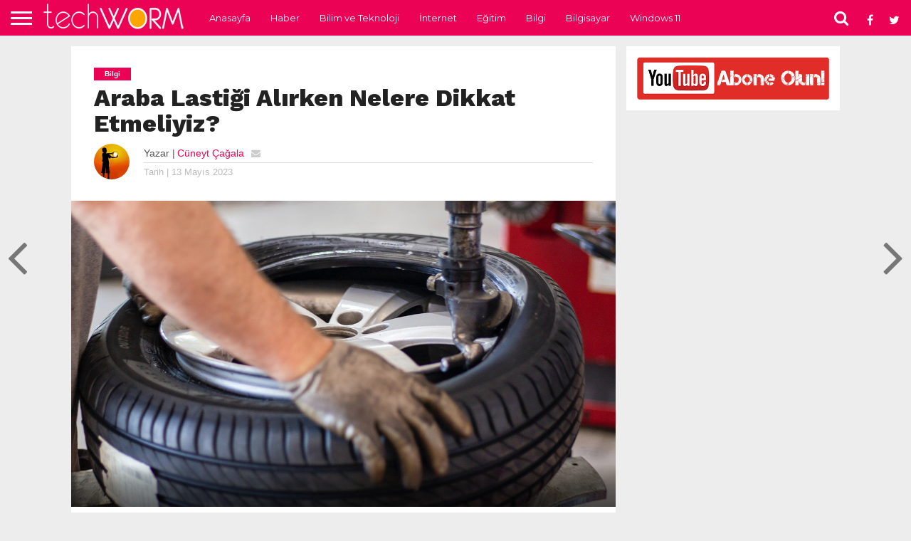

--- FILE ---
content_type: text/html
request_url: https://www.tech-worm.com/araba-lastigi-alirken-nelere-dikkat-etmeliyiz/
body_size: 15201
content:
<!DOCTYPE html>
<html lang="tr">
<head>
<meta charset="UTF-8">
<meta name="viewport" id="viewport" content="width=device-width, initial-scale=1.0, maximum-scale=1.0, minimum-scale=1.0, user-scalable=no"/>
<link rel="alternate" type="application/rss+xml" title="RSS 2.0" href="https://www.tech-worm.com/feed/"/>
<link rel="alternate" type="text/xml" title="RSS .92" href="https://www.tech-worm.com/feed/rss/"/>
<link rel="alternate" type="application/atom+xml" title="Atom 0.3" href="https://www.tech-worm.com/feed/atom/"/>
<link rel="pingback" href="https://www.tech-worm.com/xmlrpc.php"/>
<meta property="og:image" content="https://www.tech-worm.com/wp-content/uploads/2023/05/araba-lastigi-alirken-nelere-dikkat-etmeliyiz-1000x600.jpg"/>
<meta name="twitter:image" content="https://www.tech-worm.com/wp-content/uploads/2023/05/araba-lastigi-alirken-nelere-dikkat-etmeliyiz-1000x600.jpg"/>
<meta property="og:type" content="article"/>
<meta property="og:description" content="Araba lastiği almak, aracın güvenliği, konforu ve performansı için çok önemli bir karardır. Piyasada pek çok farklı marka, model ve özellikte lastik bulunmaktadır. Bu nedenle araba lastiği alırken nelere dikkat etmeliyiz sorusunun cevabını bilmek gerekir. Araba lastiği alırken dikkat etmemiz gereken ilk nokta, aracımıza uygun ebatlarda lastik seçmektir. Aracın kullanım kılavuzunda ya da kapı kenarında bulunan etikette [&hellip;]"/>
<meta name="twitter:card" content="summary">
<meta name="twitter:url" content="https://www.tech-worm.com/araba-lastigi-alirken-nelere-dikkat-etmeliyiz/">
<meta name="twitter:title" content="Araba Lastiği Alırken Nelere Dikkat Etmeliyiz?">
<meta name="twitter:description" content="Araba lastiği almak, aracın güvenliği, konforu ve performansı için çok önemli bir karardır. Piyasada pek çok farklı marka, model ve özellikte lastik bulunmaktadır. Bu nedenle araba lastiği alırken nelere dikkat etmeliyiz sorusunun cevabını bilmek gerekir. Araba lastiği alırken dikkat etmemiz gereken ilk nokta, aracımıza uygun ebatlarda lastik seçmektir. Aracın kullanım kılavuzunda ya da kapı kenarında bulunan etikette [&hellip;]">
<meta name='robots' content='index, follow, max-image-preview:large, max-snippet:-1, max-video-preview:-1'/>
<title>Araba Lastiği Alırken Nelere Dikkat Etmeliyiz? &#187; TechWorm</title>
<link rel="canonical" href="https://www.tech-worm.com/araba-lastigi-alirken-nelere-dikkat-etmeliyiz/"/>
<meta property="og:locale" content="tr_TR"/>
<meta property="og:type" content="article"/>
<meta property="og:title" content="Araba Lastiği Alırken Nelere Dikkat Etmeliyiz? &#187; TechWorm"/>
<meta property="og:description" content="Araba lastiği almak, aracın güvenliği, konforu ve performansı için çok önemli bir karardır. Piyasada pek çok farklı marka, model ve özellikte lastik bulunmaktadır. Bu nedenle araba lastiği alırken nelere dikkat etmeliyiz sorusunun cevabını bilmek gerekir. Araba lastiği alırken dikkat etmemiz gereken ilk nokta, aracımıza uygun ebatlarda lastik seçmektir. Aracın kullanım kılavuzunda ya da kapı kenarında bulunan etikette [&hellip;]"/>
<meta property="og:url" content="https://www.tech-worm.com/araba-lastigi-alirken-nelere-dikkat-etmeliyiz/"/>
<meta property="og:site_name" content="TechWorm"/>
<meta property="article:publisher" content="https://www.facebook.com/techwormweb"/>
<meta property="article:author" content="https://www.facebook.com/spekulatif"/>
<meta property="article:published_time" content="2023-05-13T18:24:22+00:00"/>
<meta property="og:image" content="https://www.tech-worm.com/wp-content/uploads/2023/05/araba-lastigi-alirken-nelere-dikkat-etmeliyiz.jpg"/>
<meta property="og:image:width" content="1280"/>
<meta property="og:image:height" content="720"/>
<meta property="og:image:type" content="image/jpeg"/>
<meta name="author" content="Cüneyt Çağala"/>
<meta name="twitter:card" content="summary_large_image"/>
<meta name="twitter:creator" content="@techwormweb"/>
<meta name="twitter:site" content="@techwormweb"/>
<meta name="twitter:label1" content="Yazan:"/>
<meta name="twitter:data1" content="Cüneyt Çağala"/>
<meta name="twitter:label2" content="Tahmini okuma süresi"/>
<meta name="twitter:data2" content="4 dakika"/>
<script type="application/ld+json" class="yoast-schema-graph">{"@context":"https://schema.org","@graph":[{"@type":"Article","@id":"https://www.tech-worm.com/araba-lastigi-alirken-nelere-dikkat-etmeliyiz/#article","isPartOf":{"@id":"https://www.tech-worm.com/araba-lastigi-alirken-nelere-dikkat-etmeliyiz/"},"author":{"name":"Cüneyt Çağala","@id":"https://www.tech-worm.com/#/schema/person/778028c6ea48274c415d34348f771d64"},"headline":"Araba Lastiği Alırken Nelere Dikkat Etmeliyiz?","datePublished":"2023-05-13T18:24:22+00:00","mainEntityOfPage":{"@id":"https://www.tech-worm.com/araba-lastigi-alirken-nelere-dikkat-etmeliyiz/"},"wordCount":671,"commentCount":0,"publisher":{"@id":"https://www.tech-worm.com/#organization"},"image":{"@id":"https://www.tech-worm.com/araba-lastigi-alirken-nelere-dikkat-etmeliyiz/#primaryimage"},"thumbnailUrl":"https://www.tech-worm.com/wp-content/uploads/2023/05/araba-lastigi-alirken-nelere-dikkat-etmeliyiz.jpg","keywords":["araba lastiği alırken nelere dikkat etmeliyiz","araba lastiği üzerindeki bilgiler","araç lastiği alırken dikkat edilmesi gerekenler","lastik alırken dikkat edilmesi gerekenler","lastik alırken neye dikkat etmeli","lastik alırken üretim tarihi ne olmalı","lastik fiyatları","lastik neye göre seçilir","lastik seçimi","sıfır lastik alırken nelere dikkat edilmeli","yaz lastik alırken dikkat edilmesi gerekenler"],"articleSection":["Bilgi"],"inLanguage":"tr","potentialAction":[{"@type":"CommentAction","name":"Comment","target":["https://www.tech-worm.com/araba-lastigi-alirken-nelere-dikkat-etmeliyiz/#respond"]}]},{"@type":"WebPage","@id":"https://www.tech-worm.com/araba-lastigi-alirken-nelere-dikkat-etmeliyiz/","url":"https://www.tech-worm.com/araba-lastigi-alirken-nelere-dikkat-etmeliyiz/","name":"Araba Lastiği Alırken Nelere Dikkat Etmeliyiz? &#187; TechWorm","isPartOf":{"@id":"https://www.tech-worm.com/#website"},"primaryImageOfPage":{"@id":"https://www.tech-worm.com/araba-lastigi-alirken-nelere-dikkat-etmeliyiz/#primaryimage"},"image":{"@id":"https://www.tech-worm.com/araba-lastigi-alirken-nelere-dikkat-etmeliyiz/#primaryimage"},"thumbnailUrl":"https://www.tech-worm.com/wp-content/uploads/2023/05/araba-lastigi-alirken-nelere-dikkat-etmeliyiz.jpg","datePublished":"2023-05-13T18:24:22+00:00","breadcrumb":{"@id":"https://www.tech-worm.com/araba-lastigi-alirken-nelere-dikkat-etmeliyiz/#breadcrumb"},"inLanguage":"tr","potentialAction":[{"@type":"ReadAction","target":["https://www.tech-worm.com/araba-lastigi-alirken-nelere-dikkat-etmeliyiz/"]}]},{"@type":"ImageObject","inLanguage":"tr","@id":"https://www.tech-worm.com/araba-lastigi-alirken-nelere-dikkat-etmeliyiz/#primaryimage","url":"https://www.tech-worm.com/wp-content/uploads/2023/05/araba-lastigi-alirken-nelere-dikkat-etmeliyiz.jpg","contentUrl":"https://www.tech-worm.com/wp-content/uploads/2023/05/araba-lastigi-alirken-nelere-dikkat-etmeliyiz.jpg","width":1280,"height":720},{"@type":"BreadcrumbList","@id":"https://www.tech-worm.com/araba-lastigi-alirken-nelere-dikkat-etmeliyiz/#breadcrumb","itemListElement":[{"@type":"ListItem","position":1,"name":"Ana sayfa","item":"https://www.tech-worm.com/"},{"@type":"ListItem","position":2,"name":"Araba Lastiği Alırken Nelere Dikkat Etmeliyiz?"}]},{"@type":"WebSite","@id":"https://www.tech-worm.com/#website","url":"https://www.tech-worm.com/","name":"TechWorm","description":"Bilim ve Teknolojiye Dair Ne Varsa!","publisher":{"@id":"https://www.tech-worm.com/#organization"},"potentialAction":[{"@type":"SearchAction","target":{"@type":"EntryPoint","urlTemplate":"https://www.tech-worm.com/?s={search_term_string}"},"query-input":{"@type":"PropertyValueSpecification","valueRequired":true,"valueName":"search_term_string"}}],"inLanguage":"tr"},{"@type":"Organization","@id":"https://www.tech-worm.com/#organization","name":"Tech Worm","url":"https://www.tech-worm.com/","logo":{"@type":"ImageObject","inLanguage":"tr","@id":"https://www.tech-worm.com/#/schema/logo/image/","url":"https://www.tech-worm.com/wp-content/uploads/2019/09/Tech-Worm-Logo.png","contentUrl":"https://www.tech-worm.com/wp-content/uploads/2019/09/Tech-Worm-Logo.png","width":212,"height":49,"caption":"Tech Worm"},"image":{"@id":"https://www.tech-worm.com/#/schema/logo/image/"},"sameAs":["https://www.facebook.com/techwormweb","https://x.com/techwormweb","https://www.instagram.com/techwormweb/","https://www.youtube.com/techwormweb"]},{"@type":"Person","@id":"https://www.tech-worm.com/#/schema/person/778028c6ea48274c415d34348f771d64","name":"Cüneyt Çağala","image":{"@type":"ImageObject","inLanguage":"tr","@id":"https://www.tech-worm.com/#/schema/person/image/","url":"https://secure.gravatar.com/avatar/c4261407d8a852b7836e74fd5a05c78dd060a0ecd7d6e8a3305011b8b928e11f?s=96&d=mm&r=g","contentUrl":"https://secure.gravatar.com/avatar/c4261407d8a852b7836e74fd5a05c78dd060a0ecd7d6e8a3305011b8b928e11f?s=96&d=mm&r=g","caption":"Cüneyt Çağala"},"description":"Atat&uuml;rk &Uuml;niversitesi Fen-Edebiyat Fak&uuml;ltesi Biyoloji B&ouml;l&uuml;m&uuml; mezunuyum. Aynı &Uuml;niversite&rsquo;nin Fen Bilimleri Enstit&uuml;s&uuml;'nde Orta&ouml;ğretim Fen ve Matematik Alanları Eğitiminde (Biyoloji &Ouml;ğretmenliği) Tezsiz Y&uuml;ksek Lisans yaptım. Sakarya &Uuml;niversitesinde Eğiticilerin Eğitimi Formasyonu Programı, Anadolu &Uuml;niversitesi Laborant ve Veteriner Sağlık B&ouml;l&uuml;m&uuml; ile Sağlık Kurumları İşletmeciliği B&ouml;l&uuml;m&uuml;n&uuml; bitirdim. Halen bir kamu kurumunda &ldquo;IT Manager&rdquo; (Bilişim Teknolojileri) biriminde &ccedil;alışıyorum. Aktif olarak İlk Yardım Eğitmenliği yapıyorum. Network/Ağ Sistemleri, Yazılım, Donanım, Bilişim Teknolojileri &uuml;zerine hobi olarak ilgileniyorum. Bana ulaşmak isterseniz spekulatif@msn.com mail adresimi kullanabilirsiniz. (G&uuml;nde y&uuml;zlerce mail geldiğinden bazı mesajlara cevap veremeyebilirim.) Kendime teşekk&uuml;r ederim. Mutlu g&uuml;nler :)","sameAs":["http://www.tech-worm.com","https://www.facebook.com/spekulatif","https://www.instagram.com/stannblue"],"url":"https://www.tech-worm.com/author/admin/"}]}</script>
<link rel='dns-prefetch' href='//netdna.bootstrapcdn.com'/>
<link rel='dns-prefetch' href='//fonts.googleapis.com'/>
<link rel="alternate" type="application/rss+xml" title="TechWorm &raquo; akışı" href="https://www.tech-worm.com/feed/"/>
<link rel="alternate" type="application/rss+xml" title="TechWorm &raquo; yorum akışı" href="https://www.tech-worm.com/comments/feed/"/>
<link rel="alternate" type="application/rss+xml" title="TechWorm &raquo; Araba Lastiği Alırken Nelere Dikkat Etmeliyiz? yorum akışı" href="https://www.tech-worm.com/araba-lastigi-alirken-nelere-dikkat-etmeliyiz/feed/"/>
<link rel="alternate" title="oEmbed (JSON)" type="application/json+oembed" href="https://www.tech-worm.com/wp-json/oembed/1.0/embed?url=https%3A%2F%2Fwww.tech-worm.com%2Faraba-lastigi-alirken-nelere-dikkat-etmeliyiz%2F"/>
<link rel="alternate" title="oEmbed (XML)" type="text/xml+oembed" href="https://www.tech-worm.com/wp-json/oembed/1.0/embed?url=https%3A%2F%2Fwww.tech-worm.com%2Faraba-lastigi-alirken-nelere-dikkat-etmeliyiz%2F&#038;format=xml"/>
<script src="//www.googletagmanager.com/gtag/js?id=G-89P6JS2WJK" data-cfasync="false" data-wpfc-render="false" async></script>
<script data-cfasync="false" data-wpfc-render="false">var mi_version='9.11.0';
var mi_track_user=true;
var mi_no_track_reason='';
var MonsterInsightsDefaultLocations={"page_location":"https:\/\/www.tech-worm.com\/araba-lastigi-alirken-nelere-dikkat-etmeliyiz\/"};
if(typeof MonsterInsightsPrivacyGuardFilter==='function'){
var MonsterInsightsLocations=(typeof MonsterInsightsExcludeQuery==='object') ? MonsterInsightsPrivacyGuardFilter(MonsterInsightsExcludeQuery):MonsterInsightsPrivacyGuardFilter(MonsterInsightsDefaultLocations);
}else{
var MonsterInsightsLocations=(typeof MonsterInsightsExcludeQuery==='object') ? MonsterInsightsExcludeQuery:MonsterInsightsDefaultLocations;
}
var disableStrs=[
'ga-disable-G-89P6JS2WJK',
];
function __gtagTrackerIsOptedOut(){
for (var index=0; index < disableStrs.length; index++){
if(document.cookie.indexOf(disableStrs[index] + '=true') > -1){
return true;
}}
return false;
}
if(__gtagTrackerIsOptedOut()){
for (var index=0; index < disableStrs.length; index++){
window[disableStrs[index]]=true;
}}
function __gtagTrackerOptout(){
for (var index=0; index < disableStrs.length; index++){
document.cookie=disableStrs[index] + '=true; expires=Thu, 31 Dec 2099 23:59:59 UTC; path=/';
window[disableStrs[index]]=true;
}}
if('undefined'===typeof gaOptout){
function gaOptout(){
__gtagTrackerOptout();
}}
window.dataLayer=window.dataLayer||[];
window.MonsterInsightsDualTracker={
helpers: {},
trackers: {},
};
if(mi_track_user){
function __gtagDataLayer(){
dataLayer.push(arguments);
}
function __gtagTracker(type, name, parameters){
if(!parameters){
parameters={};}
if(parameters.send_to){
__gtagDataLayer.apply(null, arguments);
return;
}
if(type==='event'){
parameters.send_to=monsterinsights_frontend.v4_id;
var hookName=name;
if(typeof parameters['event_category']!=='undefined'){
hookName=parameters['event_category'] + ':' + name;
}
if(typeof MonsterInsightsDualTracker.trackers[hookName]!=='undefined'){
MonsterInsightsDualTracker.trackers[hookName](parameters);
}else{
__gtagDataLayer('event', name, parameters);
}}else{
__gtagDataLayer.apply(null, arguments);
}}
__gtagTracker('js', new Date());
__gtagTracker('set', {
'developer_id.dZGIzZG': true,
});
if(MonsterInsightsLocations.page_location){
__gtagTracker('set', MonsterInsightsLocations);
}
__gtagTracker('config', 'G-89P6JS2WJK', {"forceSSL":"true"});
window.gtag=__gtagTracker;										(function (){
var noopfn=function (){
return null;
};
var newtracker=function (){
return new Tracker();
};
var Tracker=function (){
return null;
};
var p=Tracker.prototype;
p.get=noopfn;
p.set=noopfn;
p.send=function (){
var args=Array.prototype.slice.call(arguments);
args.unshift('send');
__gaTracker.apply(null, args);
};
var __gaTracker=function (){
var len=arguments.length;
if(len===0){
return;
}
var f=arguments[len - 1];
if(typeof f!=='object'||f===null||typeof f.hitCallback!=='function'){
if('send'===arguments[0]){
var hitConverted, hitObject=false, action;
if('event'===arguments[1]){
if('undefined'!==typeof arguments[3]){
hitObject={
'eventAction': arguments[3],
'eventCategory': arguments[2],
'eventLabel': arguments[4],
'value': arguments[5] ? arguments[5]:1,
}}
}
if('pageview'===arguments[1]){
if('undefined'!==typeof arguments[2]){
hitObject={
'eventAction': 'page_view',
'page_path': arguments[2],
}}
}
if(typeof arguments[2]==='object'){
hitObject=arguments[2];
}
if(typeof arguments[5]==='object'){
Object.assign(hitObject, arguments[5]);
}
if('undefined'!==typeof arguments[1].hitType){
hitObject=arguments[1];
if('pageview'===hitObject.hitType){
hitObject.eventAction='page_view';
}}
if(hitObject){
action='timing'===arguments[1].hitType ? 'timing_complete':hitObject.eventAction;
hitConverted=mapArgs(hitObject);
__gtagTracker('event', action, hitConverted);
}}
return;
}
function mapArgs(args){
var arg, hit={};
var gaMap={
'eventCategory': 'event_category',
'eventAction': 'event_action',
'eventLabel': 'event_label',
'eventValue': 'event_value',
'nonInteraction': 'non_interaction',
'timingCategory': 'event_category',
'timingVar': 'name',
'timingValue': 'value',
'timingLabel': 'event_label',
'page': 'page_path',
'location': 'page_location',
'title': 'page_title',
'referrer':'page_referrer',
};
for (arg in args){
if(!(!args.hasOwnProperty(arg)||!gaMap.hasOwnProperty(arg))){
hit[gaMap[arg]]=args[arg];
}else{
hit[arg]=args[arg];
}}
return hit;
}
try {
f.hitCallback();
} catch (ex){
}};
__gaTracker.create=newtracker;
__gaTracker.getByName=newtracker;
__gaTracker.getAll=function (){
return [];
};
__gaTracker.remove=noopfn;
__gaTracker.loaded=true;
window['__gaTracker']=__gaTracker;
})();
}else{
console.log("");
(function (){
function __gtagTracker(){
return null;
}
window['__gtagTracker']=__gtagTracker;
window['gtag']=__gtagTracker;
})();
}</script>
<style id='wp-img-auto-sizes-contain-inline-css'>img:is([sizes=auto i],[sizes^="auto," i]){contain-intrinsic-size:3000px 1500px}</style>
<link rel="stylesheet" type="text/css" href="//www.tech-worm.com/wp-content/cache/wpfc-minified/f1o0uqkr/23yxe.css" media="all"/>
<style id='global-styles-inline-css'>:root{--wp--preset--aspect-ratio--square:1;--wp--preset--aspect-ratio--4-3:4/3;--wp--preset--aspect-ratio--3-4:3/4;--wp--preset--aspect-ratio--3-2:3/2;--wp--preset--aspect-ratio--2-3:2/3;--wp--preset--aspect-ratio--16-9:16/9;--wp--preset--aspect-ratio--9-16:9/16;--wp--preset--color--black:#000000;--wp--preset--color--cyan-bluish-gray:#abb8c3;--wp--preset--color--white:#ffffff;--wp--preset--color--pale-pink:#f78da7;--wp--preset--color--vivid-red:#cf2e2e;--wp--preset--color--luminous-vivid-orange:#ff6900;--wp--preset--color--luminous-vivid-amber:#fcb900;--wp--preset--color--light-green-cyan:#7bdcb5;--wp--preset--color--vivid-green-cyan:#00d084;--wp--preset--color--pale-cyan-blue:#8ed1fc;--wp--preset--color--vivid-cyan-blue:#0693e3;--wp--preset--color--vivid-purple:#9b51e0;--wp--preset--gradient--vivid-cyan-blue-to-vivid-purple:linear-gradient(135deg,rgb(6,147,227) 0%,rgb(155,81,224) 100%);--wp--preset--gradient--light-green-cyan-to-vivid-green-cyan:linear-gradient(135deg,rgb(122,220,180) 0%,rgb(0,208,130) 100%);--wp--preset--gradient--luminous-vivid-amber-to-luminous-vivid-orange:linear-gradient(135deg,rgb(252,185,0) 0%,rgb(255,105,0) 100%);--wp--preset--gradient--luminous-vivid-orange-to-vivid-red:linear-gradient(135deg,rgb(255,105,0) 0%,rgb(207,46,46) 100%);--wp--preset--gradient--very-light-gray-to-cyan-bluish-gray:linear-gradient(135deg,rgb(238,238,238) 0%,rgb(169,184,195) 100%);--wp--preset--gradient--cool-to-warm-spectrum:linear-gradient(135deg,rgb(74,234,220) 0%,rgb(151,120,209) 20%,rgb(207,42,186) 40%,rgb(238,44,130) 60%,rgb(251,105,98) 80%,rgb(254,248,76) 100%);--wp--preset--gradient--blush-light-purple:linear-gradient(135deg,rgb(255,206,236) 0%,rgb(152,150,240) 100%);--wp--preset--gradient--blush-bordeaux:linear-gradient(135deg,rgb(254,205,165) 0%,rgb(254,45,45) 50%,rgb(107,0,62) 100%);--wp--preset--gradient--luminous-dusk:linear-gradient(135deg,rgb(255,203,112) 0%,rgb(199,81,192) 50%,rgb(65,88,208) 100%);--wp--preset--gradient--pale-ocean:linear-gradient(135deg,rgb(255,245,203) 0%,rgb(182,227,212) 50%,rgb(51,167,181) 100%);--wp--preset--gradient--electric-grass:linear-gradient(135deg,rgb(202,248,128) 0%,rgb(113,206,126) 100%);--wp--preset--gradient--midnight:linear-gradient(135deg,rgb(2,3,129) 0%,rgb(40,116,252) 100%);--wp--preset--font-size--small:13px;--wp--preset--font-size--medium:20px;--wp--preset--font-size--large:36px;--wp--preset--font-size--x-large:42px;--wp--preset--spacing--20:0.44rem;--wp--preset--spacing--30:0.67rem;--wp--preset--spacing--40:1rem;--wp--preset--spacing--50:1.5rem;--wp--preset--spacing--60:2.25rem;--wp--preset--spacing--70:3.38rem;--wp--preset--spacing--80:5.06rem;--wp--preset--shadow--natural:6px 6px 9px rgba(0, 0, 0, 0.2);--wp--preset--shadow--deep:12px 12px 50px rgba(0, 0, 0, 0.4);--wp--preset--shadow--sharp:6px 6px 0px rgba(0, 0, 0, 0.2);--wp--preset--shadow--outlined:6px 6px 0px -3px rgb(255, 255, 255), 6px 6px rgb(0, 0, 0);--wp--preset--shadow--crisp:6px 6px 0px rgb(0, 0, 0);}:where(.is-layout-flex){gap:0.5em;}:where(.is-layout-grid){gap:0.5em;}body .is-layout-flex{display:flex;}.is-layout-flex{flex-wrap:wrap;align-items:center;}.is-layout-flex > :is(*, div){margin:0;}body .is-layout-grid{display:grid;}.is-layout-grid > :is(*, div){margin:0;}:where(.wp-block-columns.is-layout-flex){gap:2em;}:where(.wp-block-columns.is-layout-grid){gap:2em;}:where(.wp-block-post-template.is-layout-flex){gap:1.25em;}:where(.wp-block-post-template.is-layout-grid){gap:1.25em;}.has-black-color{color:var(--wp--preset--color--black) !important;}.has-cyan-bluish-gray-color{color:var(--wp--preset--color--cyan-bluish-gray) !important;}.has-white-color{color:var(--wp--preset--color--white) !important;}.has-pale-pink-color{color:var(--wp--preset--color--pale-pink) !important;}.has-vivid-red-color{color:var(--wp--preset--color--vivid-red) !important;}.has-luminous-vivid-orange-color{color:var(--wp--preset--color--luminous-vivid-orange) !important;}.has-luminous-vivid-amber-color{color:var(--wp--preset--color--luminous-vivid-amber) !important;}.has-light-green-cyan-color{color:var(--wp--preset--color--light-green-cyan) !important;}.has-vivid-green-cyan-color{color:var(--wp--preset--color--vivid-green-cyan) !important;}.has-pale-cyan-blue-color{color:var(--wp--preset--color--pale-cyan-blue) !important;}.has-vivid-cyan-blue-color{color:var(--wp--preset--color--vivid-cyan-blue) !important;}.has-vivid-purple-color{color:var(--wp--preset--color--vivid-purple) !important;}.has-black-background-color{background-color:var(--wp--preset--color--black) !important;}.has-cyan-bluish-gray-background-color{background-color:var(--wp--preset--color--cyan-bluish-gray) !important;}.has-white-background-color{background-color:var(--wp--preset--color--white) !important;}.has-pale-pink-background-color{background-color:var(--wp--preset--color--pale-pink) !important;}.has-vivid-red-background-color{background-color:var(--wp--preset--color--vivid-red) !important;}.has-luminous-vivid-orange-background-color{background-color:var(--wp--preset--color--luminous-vivid-orange) !important;}.has-luminous-vivid-amber-background-color{background-color:var(--wp--preset--color--luminous-vivid-amber) !important;}.has-light-green-cyan-background-color{background-color:var(--wp--preset--color--light-green-cyan) !important;}.has-vivid-green-cyan-background-color{background-color:var(--wp--preset--color--vivid-green-cyan) !important;}.has-pale-cyan-blue-background-color{background-color:var(--wp--preset--color--pale-cyan-blue) !important;}.has-vivid-cyan-blue-background-color{background-color:var(--wp--preset--color--vivid-cyan-blue) !important;}.has-vivid-purple-background-color{background-color:var(--wp--preset--color--vivid-purple) !important;}.has-black-border-color{border-color:var(--wp--preset--color--black) !important;}.has-cyan-bluish-gray-border-color{border-color:var(--wp--preset--color--cyan-bluish-gray) !important;}.has-white-border-color{border-color:var(--wp--preset--color--white) !important;}.has-pale-pink-border-color{border-color:var(--wp--preset--color--pale-pink) !important;}.has-vivid-red-border-color{border-color:var(--wp--preset--color--vivid-red) !important;}.has-luminous-vivid-orange-border-color{border-color:var(--wp--preset--color--luminous-vivid-orange) !important;}.has-luminous-vivid-amber-border-color{border-color:var(--wp--preset--color--luminous-vivid-amber) !important;}.has-light-green-cyan-border-color{border-color:var(--wp--preset--color--light-green-cyan) !important;}.has-vivid-green-cyan-border-color{border-color:var(--wp--preset--color--vivid-green-cyan) !important;}.has-pale-cyan-blue-border-color{border-color:var(--wp--preset--color--pale-cyan-blue) !important;}.has-vivid-cyan-blue-border-color{border-color:var(--wp--preset--color--vivid-cyan-blue) !important;}.has-vivid-purple-border-color{border-color:var(--wp--preset--color--vivid-purple) !important;}.has-vivid-cyan-blue-to-vivid-purple-gradient-background{background:var(--wp--preset--gradient--vivid-cyan-blue-to-vivid-purple) !important;}.has-light-green-cyan-to-vivid-green-cyan-gradient-background{background:var(--wp--preset--gradient--light-green-cyan-to-vivid-green-cyan) !important;}.has-luminous-vivid-amber-to-luminous-vivid-orange-gradient-background{background:var(--wp--preset--gradient--luminous-vivid-amber-to-luminous-vivid-orange) !important;}.has-luminous-vivid-orange-to-vivid-red-gradient-background{background:var(--wp--preset--gradient--luminous-vivid-orange-to-vivid-red) !important;}.has-very-light-gray-to-cyan-bluish-gray-gradient-background{background:var(--wp--preset--gradient--very-light-gray-to-cyan-bluish-gray) !important;}.has-cool-to-warm-spectrum-gradient-background{background:var(--wp--preset--gradient--cool-to-warm-spectrum) !important;}.has-blush-light-purple-gradient-background{background:var(--wp--preset--gradient--blush-light-purple) !important;}.has-blush-bordeaux-gradient-background{background:var(--wp--preset--gradient--blush-bordeaux) !important;}.has-luminous-dusk-gradient-background{background:var(--wp--preset--gradient--luminous-dusk) !important;}.has-pale-ocean-gradient-background{background:var(--wp--preset--gradient--pale-ocean) !important;}.has-electric-grass-gradient-background{background:var(--wp--preset--gradient--electric-grass) !important;}.has-midnight-gradient-background{background:var(--wp--preset--gradient--midnight) !important;}.has-small-font-size{font-size:var(--wp--preset--font-size--small) !important;}.has-medium-font-size{font-size:var(--wp--preset--font-size--medium) !important;}.has-large-font-size{font-size:var(--wp--preset--font-size--large) !important;}.has-x-large-font-size{font-size:var(--wp--preset--font-size--x-large) !important;}</style>
<style id='classic-theme-styles-inline-css'>.wp-block-button__link{color:#fff;background-color:#32373c;border-radius:9999px;box-shadow:none;text-decoration:none;padding:calc(.667em + 2px) calc(1.333em + 2px);font-size:1.125em}.wp-block-file__button{background:#32373c;color:#fff;text-decoration:none}</style>
<style>html, body, div, span, applet, object, iframe,
h1, h2, h3, h4, h5, h6, p, blockquote, pre,
a, abbr, acronym, address, big, cite, code,
del, dfn, em, img, ins, kbd, q, s, samp,
small, strike, strong, sub, sup, tt, var,
b, u, i, center,
dl, dt, dd, ol, ul, li,
fieldset, form, label, legend,
table, caption, tbody, tfoot, thead, tr, th, td,
article, aside, canvas, details, embed, 
figure, figcaption, footer, header, hgroup, 
menu, nav, output, ruby, section, summary,
time, mark, audio, video{margin:0;padding:0;border:0;font-size:100%;vertical-align:baseline;}
article, aside, details, figcaption, figure, 
footer, header, hgroup, menu, nav, section{display:block;}
body{line-height:1;}
ol, ul{list-style:none;}
blockquote, q{quotes:none;}
blockquote:before, blockquote:after,
q:before, q:after{content:'';content:none;}
table{border-collapse:collapse;border-spacing:0;}</style>
<link rel='stylesheet' id='mvp-fontawesome-css' href='//netdna.bootstrapcdn.com/font-awesome/4.7.0/css/font-awesome.css?ver=6.9' type='text/css' media='all'/>
<link rel="stylesheet" type="text/css" href="//www.tech-worm.com/wp-content/cache/wpfc-minified/dsez68nb/23yxe.css" media="all"/>
<script data-cfasync="false" data-wpfc-render="false" id='monsterinsights-frontend-script-js-extra'>var monsterinsights_frontend={"js_events_tracking":"true","download_extensions":"doc,pdf,ppt,zip,xls,docx,pptx,xlsx","inbound_paths":"[]","home_url":"https:\/\/www.tech-worm.com","hash_tracking":"false","v4_id":"G-89P6JS2WJK"};</script>
<link rel="https://api.w.org/" href="https://www.tech-worm.com/wp-json/"/><link rel="alternate" title="JSON" type="application/json" href="https://www.tech-worm.com/wp-json/wp/v2/posts/32467"/><link rel="EditURI" type="application/rsd+xml" title="RSD" href="https://www.tech-worm.com/xmlrpc.php?rsd"/>
<meta name="generator" content="WordPress 6.9"/>
<link rel='shortlink' href='https://www.tech-worm.com/?p=32467'/>
<style>#wallpaper{background:url() no-repeat 50% 0;}
body, .blog-widget-text p, .feat-widget-text p, .post-info-right, span.post-excerpt, span.feat-caption, span.soc-count-text, #content-main p,
#commentspopup .comments-pop,
.archive-list-text p, .author-box-bot p, #post-404 p,
.foot-widget, #home-feat-text p,
.feat-top2-left-text p, .feat-wide1-text p, .feat-wide4-text p, #content-main table,
.foot-copy p, .video-main-text p{font-family:'Google Lato', sans-serif;}
a, a:visited, .post-info-name a{color:#eb0254;}
a:hover{color:#999999;}
.fly-but-wrap, span.feat-cat, span.post-head-cat, .prev-next-text a, .prev-next-text a:visited, .prev-next-text a:hover{background:#eb0254;}
.fly-but-wrap{background:#eb0254;}
.fly-but-wrap span{background:#ffffff;}
.woocommerce .star-rating span:before{color:#eb0254;}
.woocommerce .widget_price_filter .ui-slider .ui-slider-range, .woocommerce .widget_price_filter .ui-slider .ui-slider-handle{background-color:#eb0254;}
.woocommerce span.onsale, .woocommerce #respond input#submit.alt,
.woocommerce a.button.alt, .woocommerce button.button.alt, .woocommerce input.button.alt, .woocommerce #respond input#submit.alt:hover,
.woocommerce a.button.alt:hover, .woocommerce button.button.alt:hover, .woocommerce input.button.alt:hover{background-color:#eb0254;}
span.post-header{border-top:4px solid #eb0254;}
#main-nav-wrap,
nav.main-menu-wrap, .nav-logo, .nav-right-wrap, .nav-menu-out, .nav-logo-out, #head-main-top{-webkit-backface-visibility:hidden;background:#eb0254;}
nav.main-menu-wrap ul li a, .nav-menu-out:hover ul li:hover a, .nav-menu-out:hover span.nav-search-but:hover i, .nav-menu-out:hover span.nav-soc-but:hover i, span.nav-search-but i, span.nav-soc-but i{color:#ffffff;}
.nav-menu-out:hover li.menu-item-has-children:hover a:after, nav.main-menu-wrap ul li.menu-item-has-children a:after{border-color:#ffffff transparent transparent transparent;}
.nav-menu-out:hover ul li a, .nav-menu-out:hover span.nav-search-but i, .nav-menu-out:hover span.nav-soc-but i{color:#fdacc8;}
.nav-menu-out:hover li.menu-item-has-children a:after{border-color:#fdacc8 transparent transparent transparent;}
.nav-menu-out:hover ul li ul.mega-list li a, .side-list-text p, .row-widget-text p, .blog-widget-text h2, .feat-widget-text h2, .archive-list-text h2, h2.author-list-head a, .mvp-related-text a{color:#222222;}
ul.mega-list li:hover a, ul.side-list li:hover .side-list-text p, ul.row-widget-list li:hover .row-widget-text p, ul.blog-widget-list li:hover .blog-widget-text h2, .feat-widget-wrap:hover .feat-widget-text h2, ul.archive-list li:hover .archive-list-text h2, ul.archive-col-list li:hover .archive-list-text h2, h2.author-list-head a:hover, .mvp-related-posts ul li:hover .mvp-related-text a{color:#999999 !important;}
span.more-posts-text, a.inf-more-but, #comments-button a,
#comments-button span.comment-but-text{border:1px solid #eb0254;}
span.more-posts-text, a.inf-more-but, #comments-button a,
#comments-button span.comment-but-text{color:#eb0254 !important;}
#comments-button a:hover,
#comments-button span.comment-but-text:hover,
a.inf-more-but:hover, span.more-posts-text:hover{background:#eb0254;}
nav.main-menu-wrap ul li a, ul.col-tabs li a, nav.fly-nav-menu ul li a, .foot-menu .menu li a{font-family:'Montserrat', sans-serif;}
.feat-top2-right-text h2, .side-list-text p, .side-full-text p, .row-widget-text p, .feat-widget-text h2, .blog-widget-text h2, .prev-next-text a, .prev-next-text a:visited, .prev-next-text a:hover, span.post-header, .archive-list-text h2, #woo-content h1.page-title,
.woocommerce div.product .product_title, .woocommerce ul.products li.product h3, .video-main-text h2, .mvp-related-text a{font-family:'Montserrat', sans-serif;}
.feat-wide-sub-text h2, #home-feat-text h2,
.feat-top2-left-text h2, .feat-wide1-text h2, .feat-wide4-text h2, .feat-wide5-text h2, h1.post-title, #content-main h1.post-title,
#post-404 h1,
h1.post-title-wide, #content-main blockquote p,
#commentspopup #content-main h1{font-family:'Work Sans', sans-serif;}
h3.home-feat-title, h3.side-list-title, #infscr-loading,
.score-nav-menu select, h1.cat-head, h1.arch-head, h2.author-list-head, h3.foot-head, .woocommerce ul.product_list_widget span.product-title, .woocommerce ul.product_list_widget li a, .woocommerce #reviews #comments ol.commentlist li .comment-text p.meta,
.woocommerce .related h2, .woocommerce div.product .woocommerce-tabs .panel h2, .woocommerce div.product .product_title, #content-main h1,
#content-main h2,
#content-main h3,
#content-main h4,
#content-main h5,
#content-main h6{font-family:'Work Sans', sans-serif;}</style>
<style>.post-cont-out, .post-cont-in{margin-right:0;}
.nav-links{display:none;}
#fly-wrap{background:#fff;}
ul.fly-bottom-soc li{border-top:1px solid #666;}
nav.fly-nav-menu ul li{border-top:1px solid #ddd;}
nav.fly-nav-menu ul li a{color:#555;}
nav.fly-nav-menu ul li a:hover{color:#bbb;}
nav.fly-nav-menu ul li ul.sub-menu{border-top:1px solid #ddd;}
#score-wrap{background:#fff;border-bottom:1px solid #ddd;}
.score-nav-menu:before{border-top:5px solid #555;}
.score-nav-menu select{background:#eee;color:#555;}
.score-nav-menu select option{background:#fff;color:#555;}
ul.score-list li{background:#eee;border:1px solid #eee;}
ul.score-list li:hover{background:#fff;border:1px solid #ddd;}
.score-top p, .score-bot p{color:#555;}
.es-nav span a{color:#555;}
.es-nav span:hover a{color:#222;}
.es-nav span.es-nav-prev, .es-nav span.es-nav-next{background:#fff;}
.es-nav span.es-nav-prev{border-left:1px solid #ddd;border-right:1px solid #ddd;}
.es-nav span.es-nav-next{border-left:1px solid #ddd;}</style>
<style id="custom-background-css">body.custom-background{background-color:#ededed;}</style>
<link rel="amphtml" href="https://www.tech-worm.com/araba-lastigi-alirken-nelere-dikkat-etmeliyiz/?amp=1"><link rel="icon" href="https://www.tech-worm.com/wp-content/uploads/2023/04/cropped-redico-32x32.png" sizes="32x32"/>
<link rel="icon" href="https://www.tech-worm.com/wp-content/uploads/2023/04/cropped-redico-192x192.png" sizes="192x192"/>
<link rel="apple-touch-icon" href="https://www.tech-worm.com/wp-content/uploads/2023/04/cropped-redico-180x180.png"/>
<meta name="msapplication-TileImage" content="https://www.tech-worm.com/wp-content/uploads/2023/04/cropped-redico-270x270.png"/>
</head>
<body class="wp-singular post-template-default single single-post postid-32467 single-format-standard custom-background wp-embed-responsive wp-theme-flex-mag">
<div id="site" class="left relative">
<div id="site-wrap" class="left relative">
<div id="fly-wrap">
<div class="fly-wrap-out">
<div class="fly-side-wrap"> <ul class="fly-bottom-soc left relative"> <li class="fb-soc"> <a href="https://www.facebook.com/techwormweb" target="_blank"> <i class="fa fa-facebook-square fa-2"></i> </a> </li> <li class="twit-soc"> <a href="https://twitter.com/techwormweb" target="_blank"> <i class="fa fa-twitter fa-2"></i> </a> </li> <li class="pin-soc"> <a href="https://www.youtube.com/@T3chWorm" target="_blank"> <i class="fa fa-pinterest fa-2"></i> </a> </li> <li class="inst-soc"> <a href="https://www.instagram.com/techwormweb" target="_blank"> <i class="fa fa-instagram fa-2"></i> </a> </li> <li class="yt-soc"> <a href="https://www.youtube.com/@TechWorm" target="_blank"> <i class="fa fa-youtube-play fa-2"></i> </a> </li> <li class="rss-soc"> <a href="https://www.tech-worm.com/feed/" target="_blank"> <i class="fa fa-rss fa-2"></i> </a> </li> </ul></div><div class="fly-wrap-in">
<div id="fly-menu-wrap">
<nav class="fly-nav-menu left relative">
<div class="menu-ana-menu-container"><ul id="menu-ana-menu" class="menu"><li id="menu-item-1952" class="menu-item menu-item-type-custom menu-item-object-custom menu-item-home menu-item-1952"><a href="http://www.tech-worm.com/">Anasayfa</a></li> <li id="menu-item-32160" class="menu-item menu-item-type-taxonomy menu-item-object-category menu-item-32160"><a href="https://www.tech-worm.com/haber/">Haber</a></li> <li id="menu-item-1936" class="menu-item menu-item-type-taxonomy menu-item-object-category menu-item-1936"><a href="https://www.tech-worm.com/bilim-ve-teknoloji/">Bilim ve Teknoloji</a></li> <li id="menu-item-32161" class="menu-item menu-item-type-taxonomy menu-item-object-category menu-item-32161"><a href="https://www.tech-worm.com/internet/">İnternet</a></li> <li id="menu-item-32162" class="menu-item menu-item-type-taxonomy menu-item-object-category menu-item-32162"><a href="https://www.tech-worm.com/egitim/">Eğitim</a></li> <li id="menu-item-1935" class="menu-item menu-item-type-taxonomy menu-item-object-category current-post-ancestor current-menu-parent current-post-parent menu-item-1935"><a href="https://www.tech-worm.com/bilgi/">Bilgi</a></li> <li id="menu-item-32163" class="menu-item menu-item-type-taxonomy menu-item-object-category menu-item-32163"><a href="https://www.tech-worm.com/bilgisayar/">Bilgisayar</a></li> <li id="menu-item-32164" class="menu-item menu-item-type-taxonomy menu-item-object-category menu-item-32164"><a href="https://www.tech-worm.com/windows-11/">Windows 11</a></li> </ul></div></nav></div></div></div></div><div id="head-main-wrap" class="left relative">
<div id="head-main-top" class="left relative"></div><div id="main-nav-wrap">
<div class="nav-out">
<div class="nav-in">
<div id="main-nav-cont" class="left" itemscope itemtype="http://schema.org/Organization">
<div class="nav-logo-out">
<div class="nav-left-wrap left relative">
<div class="fly-but-wrap left relative"> <span></span> <span></span> <span></span> <span></span></div><div class="nav-logo left"> <a itemprop="url" href="https://www.tech-worm.com/"><img itemprop="logo" src="https://www.tech-worm.com/wp-content/themes/flex-mag/images/logos/logo-nav.png" alt="TechWorm" data-rjs="2"/></a> <h2 class="mvp-logo-title">TechWorm</h2></div></div><div class="nav-logo-in">
<div class="nav-menu-out">
<div class="nav-menu-in">
<nav class="main-menu-wrap left">
<div class="menu-ana-menu-container"><ul id="menu-ana-menu-1" class="menu"><li class="menu-item menu-item-type-custom menu-item-object-custom menu-item-home menu-item-1952"><a href="http://www.tech-worm.com/">Anasayfa</a></li> <li class="menu-item menu-item-type-taxonomy menu-item-object-category menu-item-32160"><a href="https://www.tech-worm.com/haber/">Haber</a></li> <li class="menu-item menu-item-type-taxonomy menu-item-object-category menu-item-1936"><a href="https://www.tech-worm.com/bilim-ve-teknoloji/">Bilim ve Teknoloji</a></li> <li class="menu-item menu-item-type-taxonomy menu-item-object-category menu-item-32161"><a href="https://www.tech-worm.com/internet/">İnternet</a></li> <li class="menu-item menu-item-type-taxonomy menu-item-object-category menu-item-32162"><a href="https://www.tech-worm.com/egitim/">Eğitim</a></li> <li class="menu-item menu-item-type-taxonomy menu-item-object-category current-post-ancestor current-menu-parent current-post-parent menu-item-1935"><a href="https://www.tech-worm.com/bilgi/">Bilgi</a></li> <li class="menu-item menu-item-type-taxonomy menu-item-object-category menu-item-32163"><a href="https://www.tech-worm.com/bilgisayar/">Bilgisayar</a></li> <li class="menu-item menu-item-type-taxonomy menu-item-object-category menu-item-32164"><a href="https://www.tech-worm.com/windows-11/">Windows 11</a></li> </ul></div></nav></div><div class="nav-right-wrap relative">
<div class="nav-search-wrap left relative">
<span class="nav-search-but left"><i class="fa fa-search fa-2"></i></span>
<div class="search-fly-wrap"> <form method="get" id="searchform" action="https://www.tech-worm.com/"> <input type="text" name="s" id="s" value="Arama kelimesini yazın enter yap." onfocus='if (this.value == "Arama kelimesini yaz enter yap.") { this.value = ""; }' onblur='if (this.value == "") { this.value = "Arama kelimesini yazın enter yap."; }' /> <input type="hidden" id="searchsubmit" value="Arama" /> </form></div></div><a href="https://www.facebook.com/techwormweb" target="_blank">
<span class="nav-soc-but"><i class="fa fa-facebook fa-2"></i></span>
</a>
<a href="https://twitter.com/techwormweb" target="_blank">
<span class="nav-soc-but"><i class="fa fa-twitter fa-2"></i></span>
</a></div></div></div></div></div></div></div></div></div><div id="body-main-wrap" class="left relative" itemscope itemtype="http://schema.org/NewsArticle">
<meta itemscope itemprop="mainEntityOfPage" itemType="https://schema.org/WebPage" itemid="https://www.tech-worm.com/araba-lastigi-alirken-nelere-dikkat-etmeliyiz/"/>
<div class="body-main-out relative">
<div class="body-main-in">
<div id="body-main-cont" class="left relative">
<div id="post-main-wrap" class="left relative">
<div class="post-wrap-out1">
<div class="post-wrap-in1">
<div id="post-left-col" class="relative">
<article id="post-area" class="post-32467 post type-post status-publish format-standard has-post-thumbnail hentry category-bilgi tag-araba-lastigi-alirken-nelere-dikkat-etmeliyiz tag-araba-lastigi-uzerindeki-bilgiler tag-arac-lastigi-alirken-dikkat-edilmesi-gerekenler tag-lastik-alirken-dikkat-edilmesi-gerekenler tag-lastik-alirken-neye-dikkat-etmeli tag-lastik-alirken-uretim-tarihi-ne-olmali tag-lastik-fiyatlari tag-lastik-neye-gore-secilir tag-lastik-secimi tag-sifir-lastik-alirken-nelere-dikkat-edilmeli tag-yaz-lastik-alirken-dikkat-edilmesi-gerekenler">
<header id="post-header">
<a class="post-cat-link" href="https://www.tech-worm.com/bilgi/"><span class="post-head-cat">Bilgi</span></a>
<h1 class="post-title entry-title left" itemprop="headline">Araba Lastiği Alırken Nelere Dikkat Etmeliyiz?</h1>
<div id="post-info-wrap" class="left relative">
<div class="post-info-out">
<div class="post-info-img left relative"> <img alt='' src='https://secure.gravatar.com/avatar/c4261407d8a852b7836e74fd5a05c78dd060a0ecd7d6e8a3305011b8b928e11f?s=50&#038;d=mm&#038;r=g' srcset='https://secure.gravatar.com/avatar/c4261407d8a852b7836e74fd5a05c78dd060a0ecd7d6e8a3305011b8b928e11f?s=100&#038;d=mm&#038;r=g 2x' class='avatar avatar-50 photo' height='50' width='50' decoding='async'/></div><div class="post-info-in">
<div class="post-info-right left relative">
<div class="post-info-name left relative" itemprop="author" itemscope itemtype="https://schema.org/Person"> <span class="post-info-text">Yazar |</span> <span class="author-name vcard fn author" itemprop="name"><a href="https://www.tech-worm.com/author/admin/" title="Cüneyt Çağala tarafından yazılan yazılar" rel="author">Cüneyt Çağala</a></span> <span class="author-email"><a href="mailto:spekulatif@msn.com"><i class="fa fa-envelope fa-2"></i></a></span></div><div class="post-info-date left relative"> <span class="post-info-text">Tarih |</span> <span class="post-date updated"><time class="post-date updated" itemprop="datePublished" datetime="2023-05-13">13 Mayıs 2023</time></span> <meta itemprop="dateModified" content="2023-05-13"/></div></div></div></div></div></header>
<div id="post-feat-img" class="left relative" itemprop="image" itemscope itemtype="https://schema.org/ImageObject">
<img width="1280" height="720" src="https://www.tech-worm.com/wp-content/uploads/2023/05/araba-lastigi-alirken-nelere-dikkat-etmeliyiz.jpg" class="attachment- size- wp-post-image" alt="" decoding="async" fetchpriority="high" srcset="https://www.tech-worm.com/wp-content/uploads/2023/05/araba-lastigi-alirken-nelere-dikkat-etmeliyiz.jpg 1280w, https://www.tech-worm.com/wp-content/uploads/2023/05/araba-lastigi-alirken-nelere-dikkat-etmeliyiz-300x169.jpg 300w, https://www.tech-worm.com/wp-content/uploads/2023/05/araba-lastigi-alirken-nelere-dikkat-etmeliyiz-1024x576.jpg 1024w, https://www.tech-worm.com/wp-content/uploads/2023/05/araba-lastigi-alirken-nelere-dikkat-etmeliyiz-768x432.jpg 768w" sizes="(max-width: 1280px) 100vw, 1280px"/>																								<meta itemprop="url" content="https://www.tech-worm.com/wp-content/uploads/2023/05/araba-lastigi-alirken-nelere-dikkat-etmeliyiz.jpg">
<meta itemprop="width" content="1280">
<meta itemprop="height" content="720">
<div class="post-feat-text"></div></div><div id="content-area" itemprop="articleBody" class="post-32467 post type-post status-publish format-standard has-post-thumbnail hentry category-bilgi tag-araba-lastigi-alirken-nelere-dikkat-etmeliyiz tag-araba-lastigi-uzerindeki-bilgiler tag-arac-lastigi-alirken-dikkat-edilmesi-gerekenler tag-lastik-alirken-dikkat-edilmesi-gerekenler tag-lastik-alirken-neye-dikkat-etmeli tag-lastik-alirken-uretim-tarihi-ne-olmali tag-lastik-fiyatlari tag-lastik-neye-gore-secilir tag-lastik-secimi tag-sifir-lastik-alirken-nelere-dikkat-edilmeli tag-yaz-lastik-alirken-dikkat-edilmesi-gerekenler">
<div class="post-cont-out">
<script async src="//pagead2.googlesyndication.com/pagead/js/adsbygoogle.js"></script>
<ins class="adsbygoogle"
style="display:block"
data-ad-client="ca-pub-9132933063356837"
data-ad-slot="1015079106"
data-ad-format="auto"></ins>
<script>(adsbygoogle=window.adsbygoogle||[]).push({});</script>
</p>
<br>								
<div class="post-cont-in">
<div id="content-main" class="left relative">
<section class="social-sharing-top">
<a href="#" onclick="window.open('http://www.facebook.com/sharer.php?u=https://www.tech-worm.com/araba-lastigi-alirken-nelere-dikkat-etmeliyiz/&amp;t=Araba Lastiği Alırken Nelere Dikkat Etmeliyiz?','facebookShare','width=626,height=436'); return false;" title="Facebook"><div class="facebook-share"><span class="fb-but1"><i class="fa fa-facebook fa-2"></i></span><span class="social-text">Facebook</span></div></a>
<a href="#" onclick="window.open('http://twitter.com/share?text=Araba Lastiği Alırken Nelere Dikkat Etmeliyiz? -&amp;url=https://www.tech-worm.com/araba-lastigi-alirken-nelere-dikkat-etmeliyiz/','twitterShare','width=626,height=436'); return false;" title="Twitter"><div class="twitter-share"><span class="twitter-but1"><i class="fa fa-twitter fa-2"></i></span><span class="social-text">Twitter</span></div></a>
<a href="whatsapp://send?text=Araba Lastiği Alırken Nelere Dikkat Etmeliyiz? https://www.tech-worm.com/araba-lastigi-alirken-nelere-dikkat-etmeliyiz/"><div class="whatsapp-share"><span class="whatsapp-but1"><i class="fa fa-whatsapp fa-2"></i></span><span class="social-text">WhatsApp</span></div></a>
<a href="#" onclick="window.open('http://pinterest.com/pin/create/button/?url=https://www.tech-worm.com/araba-lastigi-alirken-nelere-dikkat-etmeliyiz/&amp;media=https://www.tech-worm.com/wp-content/uploads/2023/05/araba-lastigi-alirken-nelere-dikkat-etmeliyiz-1000x600.jpg&amp;description=Araba Lastiği Alırken Nelere Dikkat Etmeliyiz?','pinterestShare','width=750,height=350'); return false;" title="Pinterest"><div class="pinterest-share"><span class="pinterest-but1"><i class="fa fa-pinterest-p fa-2"></i></span><span class="social-text">Pinterest</span></div></a>
<a href="mailto:?subject=Araba Lastiği Alırken Nelere Dikkat Etmeliyiz?&amp;BODY=I found this article interesting and thought of sharing it with you. Check it out: https://www.tech-worm.com/araba-lastigi-alirken-nelere-dikkat-etmeliyiz/"><div class="email-share"><span class="email-but"><i class="fa fa-envelope fa-2"></i></span><span class="social-text">E-Mail</span></div></a>
<a href="https://www.tech-worm.com/araba-lastigi-alirken-nelere-dikkat-etmeliyiz/#respond"><div class="social-comments comment-click-32467"><i class="fa fa-commenting fa-2"></i><span class="social-text-com">Yorumlar</span></div></a>
</section>
<p style="text-align: justify;">Araba lastiği almak, aracın güvenliği, konforu ve performansı için çok önemli bir karardır. Piyasada pek çok farklı marka, model ve özellikte lastik bulunmaktadır. Bu nedenle araba lastiği alırken nelere dikkat etmeliyiz sorusunun cevabını bilmek gerekir.</p>
<p style="text-align: justify;">Araba lastiği alırken dikkat etmemiz gereken ilk nokta, <strong>aracımıza uygun ebatlarda</strong> lastik seçmektir. Aracın kullanım kılavuzunda ya da kapı kenarında bulunan etikette lastik ebatları belirtilmiştir. Bu ebatlara uygun olmayan lastikler, aracın yol tutuşunu, fren mesafesini, yakıt tüketimini ve konforunu olumsuz etkileyebilir.</p>
<p style="text-align: justify;">Araba lastiği alırken dikkat etmemiz gereken ikinci nokta, <strong>lastiğin üretim tarihi</strong>dir. Lastikler zamanla eskiyip sertleşir ve özelliklerini kaybeder. Bu nedenle satın aldığımız lastiğin üretim tarihine bakmalıyız. Lastiğin yan tarafında DOT yazan bir kod bulunur. Bu kodun son dört rakamı üretim tarihini gösterir. Örneğin 0523 yazıyorsa bu lastik 2023 yılının 5. haftasında üretilmiştir. Lastik alırken <strong>en fazla 3 yıl önce üretilmiş</strong> lastikleri tercih etmeliyiz.</p>
<p><a href="https://www.tech-worm.com/wp-content/uploads/2016/01/lastik-ölçüleri.jpg"><img decoding="async" class="aligncenter size-full wp-image-1357" src="https://www.tech-worm.com/wp-content/uploads/2016/01/lastik-ölçüleri.jpg" alt="" width="590" height="588" srcset="https://www.tech-worm.com/wp-content/uploads/2016/01/lastik-ölçüleri.jpg 590w, https://www.tech-worm.com/wp-content/uploads/2016/01/lastik-ölçüleri-150x150.jpg 150w, https://www.tech-worm.com/wp-content/uploads/2016/01/lastik-ölçüleri-300x300.jpg 300w, https://www.tech-worm.com/wp-content/uploads/2016/01/lastik-ölçüleri-80x80.jpg 80w" sizes="(max-width: 590px) 100vw, 590px"/></a></p>
<p style="text-align: justify;">Araba lastiği alırken dikkat etmemiz gereken üçüncü nokta, <strong>lastiğin mevsime uygunluğu</strong>dur. Yazlık ve kışlık olarak ayrılan lastikler, farklı hava koşullarına göre tasarlanmıştır. Yazlık lastikler sıcak ve kuru zeminde daha iyi performans gösterirken, kışlık lastikler soğuk ve ıslak zeminde daha iyi tutunur. Ayrıca kışlık lastikler karlı ve buzlu yollarda da kullanılabilir. Mevsime uygun olmayan lastikler, aracın yol tutuşunu ve fren mesafesini bozar. Bu nedenle <strong>bulunduğumuz bölgenin iklimine göre</strong> yazlık ya da kışlık lastik seçmeliyiz.</p>
<p style="text-align: justify;">Araba lastiği alırken dikkat etmemiz gereken dördüncü nokta, <strong>lastiğin kalitesi</strong>dir. Lastik kalitesi, aracın güvenliği ve performansı için çok önemlidir. Kaliteli bir lastik, yola daha iyi tutunur, daha az aşınır, daha az yakıt tüketir ve daha sessiz çalışır. Kalitesiz bir lastik ise bunların tam tersini yapar. Lastik kalitesini anlamak için <strong>lastiğin yan tarafındaki etikete</strong> bakmalıyız. Bu etikette yakıt verimliliği, ıslak zeminde frenleme ve gürültü seviyesi gibi bilgiler yer alır. Bu bilgiler A’dan G’ye kadar harflerle ifade edilir. A harfi en iyi performansı, G harfi en kötü performansı gösterir. Örneğin yakıt verimliliği A olan bir lastik, G olan bir lastiğe göre %7.5 daha az yakıt tüketir. Islak zeminde frenleme A olan bir lastik, G olan bir lastiğe göre 80 km/s hızla giderken 18 metre daha kısa mesafede durur. Gürültü seviyesi ise desibel (dB) cinsinden belirtilir. Düşük gürültü seviyesi hem sürücü hem de çevre için daha iyidir. Bu nedenle lastik alırken <strong>etiketteki bilgileri karşılaştırarak</strong> en kaliteli lastiği seçmeye çalışmalıyız.</p>
<p><a href="https://www.tech-worm.com/wp-content/uploads/2018/12/ab-lastik-etiketleri-1.jpg"><img loading="lazy" decoding="async" class="aligncenter wp-image-18965" src="https://www.tech-worm.com/wp-content/uploads/2018/12/ab-lastik-etiketleri-1.jpg" alt="" width="429" height="630" srcset="https://www.tech-worm.com/wp-content/uploads/2018/12/ab-lastik-etiketleri-1.jpg 552w, https://www.tech-worm.com/wp-content/uploads/2018/12/ab-lastik-etiketleri-1-204x300.jpg 204w" sizes="auto, (max-width: 429px) 100vw, 429px"/></a></p>
<p style="text-align: justify;">Araba lastiği alırken <a href="https://www.tech-worm.com/lastik-alirken-dikkat-edilmesi-gereken-hususlar/" target="_blank" rel="noopener">dikkat etmemiz gereken</a> son nokta ise <strong>lastiğin markası</strong>dır. Piyasada pek çok farklı markada lastik bulunmaktadır. Ancak her marka aynı kalite ve güvenceyi sunmaz. Bu nedenle lastik alırken <strong>tanınmış ve güvenilir</strong> markaları tercih etmeliyiz. Örneğin <strong>Michelin, Pirelli, Continental, Bridgestone, Yokohama</strong> gibi markalar dünyaca ünlü ve kaliteli lastik üreticileridir. Bu markaların lastikleri hem uluslararası standartlara hem de Türkiye’nin yol ve iklim koşullarına uygun olarak üretilmektedir. Bu markaların lastiklerini satın aldığımızda hem aracımızın hem de kendimizin güvenliğini sağlamış oluruz.</p>
<p style="text-align: justify;">Sonuç olarak<strong> araba lastiği alırken nelere dikkat etmeliyiz sorusunun</strong> cevabını vermek gerekirse; <strong>aracımıza uygun ebatlarda, yeni üretilmiş, mevsime uygun, kaliteli ve güvenilir markalı</strong> lastikleri seçmeliyiz. Böylece aracımızın performansını arttırırken, yakıt tüketimini azaltır ve güvenli bir sürüş deneyimi yaşarız.</p>
<div class="mvp-org-wrap" itemprop="publisher" itemscope itemtype="https://schema.org/Organization">
<div class="mvp-org-logo" itemprop="logo" itemscope itemtype="https://schema.org/ImageObject"> <img src="https://www.tech-worm.com/wp-content/themes/flex-mag/images/logos/logo-large.png" alt="TechWorm"/> <meta itemprop="url" content="https://www.tech-worm.com/wp-content/themes/flex-mag/images/logos/logo-large.png"></div><meta itemprop="name" content="TechWorm"></div><div class="posts-nav-link"></div><p style="text-align: justify;">
<script async src="//pagead2.googlesyndication.com/pagead/js/adsbygoogle.js"></script>
<ins class="adsbygoogle"
style="display:block"
data-ad-client="ca-pub-9132933063356837"
data-ad-slot="7984958707"
data-ad-format="auto"
data-full-width-responsive="true"></ins>
<script>(adsbygoogle=window.adsbygoogle||[]).push({});</script>
</p>										
<div class="post-tags"> <span class="post-tags-header">Etiket:</span><span itemprop="keywords"><a href="https://www.tech-worm.com/tag/araba-lastigi-alirken-nelere-dikkat-etmeliyiz/" rel="tag">araba lastiği alırken nelere dikkat etmeliyiz</a>, <a href="https://www.tech-worm.com/tag/araba-lastigi-uzerindeki-bilgiler/" rel="tag">araba lastiği üzerindeki bilgiler</a>, <a href="https://www.tech-worm.com/tag/arac-lastigi-alirken-dikkat-edilmesi-gerekenler/" rel="tag">araç lastiği alırken dikkat edilmesi gerekenler</a>, <a href="https://www.tech-worm.com/tag/lastik-alirken-dikkat-edilmesi-gerekenler/" rel="tag">lastik alırken dikkat edilmesi gerekenler</a>, <a href="https://www.tech-worm.com/tag/lastik-alirken-neye-dikkat-etmeli/" rel="tag">lastik alırken neye dikkat etmeli</a>, <a href="https://www.tech-worm.com/tag/lastik-alirken-uretim-tarihi-ne-olmali/" rel="tag">lastik alırken üretim tarihi ne olmalı</a>, <a href="https://www.tech-worm.com/tag/lastik-fiyatlari/" rel="tag">lastik fiyatları</a>, <a href="https://www.tech-worm.com/tag/lastik-neye-gore-secilir/" rel="tag">lastik neye göre seçilir</a>, <a href="https://www.tech-worm.com/tag/lastik-secimi/" rel="tag">lastik seçimi</a>, <a href="https://www.tech-worm.com/tag/sifir-lastik-alirken-nelere-dikkat-edilmeli/" rel="tag">sıfır lastik alırken nelere dikkat edilmeli</a>, <a href="https://www.tech-worm.com/tag/yaz-lastik-alirken-dikkat-edilmesi-gerekenler/" rel="tag">yaz lastik alırken dikkat edilmesi gerekenler</a></span></div><div class="social-sharing-bot">
<a href="#" onclick="window.open('http://www.facebook.com/sharer.php?u=https://www.tech-worm.com/araba-lastigi-alirken-nelere-dikkat-etmeliyiz/&amp;t=Araba Lastiği Alırken Nelere Dikkat Etmeliyiz?','facebookShare','width=626,height=436'); return false;" title="Facebook"><div class="facebook-share"><span class="fb-but1"><i class="fa fa-facebook fa-2"></i></span><span class="social-text">Facebook</span></div></a>
<a href="#" onclick="window.open('http://twitter.com/share?text=Araba Lastiği Alırken Nelere Dikkat Etmeliyiz? -&amp;url=https://www.tech-worm.com/araba-lastigi-alirken-nelere-dikkat-etmeliyiz/','twitterShare','width=626,height=436'); return false;" title="Twitter"><div class="twitter-share"><span class="twitter-but1"><i class="fa fa-twitter fa-2"></i></span><span class="social-text">Twitter</span></div></a>
<a href="whatsapp://send?text=Araba Lastiği Alırken Nelere Dikkat Etmeliyiz? https://www.tech-worm.com/araba-lastigi-alirken-nelere-dikkat-etmeliyiz/"><div class="whatsapp-share"><span class="whatsapp-but1"><i class="fa fa-whatsapp fa-2"></i></span><span class="social-text">WhatsApp</span></div></a>
<a href="#" onclick="window.open('http://pinterest.com/pin/create/button/?url=https://www.tech-worm.com/araba-lastigi-alirken-nelere-dikkat-etmeliyiz/&amp;media=https://www.tech-worm.com/wp-content/uploads/2023/05/araba-lastigi-alirken-nelere-dikkat-etmeliyiz-1000x600.jpg&amp;description=Araba Lastiği Alırken Nelere Dikkat Etmeliyiz?','pinterestShare','width=750,height=350'); return false;" title="Pinterest"><div class="pinterest-share"><span class="pinterest-but1"><i class="fa fa-pinterest-p fa-2"></i></span><span class="social-text">Pinterest</span></div></a>
<a href="mailto:?subject=Araba Lastiği Alırken Nelere Dikkat Etmeliyiz?&amp;BODY=I found this article interesting and thought of sharing it with you. Check it out: https://www.tech-worm.com/araba-lastigi-alirken-nelere-dikkat-etmeliyiz/"><div class="email-share"><span class="email-but"><i class="fa fa-envelope fa-2"></i></span><span class="social-text">E-Mail</span></div></a></div><div class="mvp-related-posts left relative">
<h4 class="post-header"><span class="post-header">Sizin İçin Önerdiğimiz Yazılar:</span></h4>
<ul>
<li> <div class="mvp-related-img left relative"> <a href="https://www.tech-worm.com/lastik-alirken-dikkat-edilmesi-gerekenler-nelerdir/" rel="bookmark" title="Lastik Alırken Dikkat Edilmesi Gerekenler Nelerdir?"> <img width="300" height="180" src="https://www.tech-worm.com/wp-content/uploads/2023/08/lastik-alirken-dikkat-edilmesi-gerekenler-300x180.jpg" class="reg-img wp-post-image" alt="" decoding="async" loading="lazy" srcset="https://www.tech-worm.com/wp-content/uploads/2023/08/lastik-alirken-dikkat-edilmesi-gerekenler-300x180.jpg 300w, https://www.tech-worm.com/wp-content/uploads/2023/08/lastik-alirken-dikkat-edilmesi-gerekenler-1000x600.jpg 1000w, https://www.tech-worm.com/wp-content/uploads/2023/08/lastik-alirken-dikkat-edilmesi-gerekenler-450x270.jpg 450w" sizes="auto, (max-width: 300px) 100vw, 300px"/> <img width="80" height="80" src="https://www.tech-worm.com/wp-content/uploads/2023/08/lastik-alirken-dikkat-edilmesi-gerekenler-80x80.jpg" class="mob-img wp-post-image" alt="" decoding="async" loading="lazy" srcset="https://www.tech-worm.com/wp-content/uploads/2023/08/lastik-alirken-dikkat-edilmesi-gerekenler-80x80.jpg 80w, https://www.tech-worm.com/wp-content/uploads/2023/08/lastik-alirken-dikkat-edilmesi-gerekenler-150x150.jpg 150w" sizes="auto, (max-width: 80px) 100vw, 80px"/> </a></div><div class="mvp-related-text left relative"> <a href="https://www.tech-worm.com/lastik-alirken-dikkat-edilmesi-gerekenler-nelerdir/">Lastik Alırken Dikkat Edilmesi Gerekenler Nelerdir?</a></div></li>
<li> <div class="mvp-related-img left relative"> <a href="https://www.tech-worm.com/lastik-alirken-dikkat-edilmesi-gereken-hususlar/" rel="bookmark" title="Lastik Alırken Dikkat Edilmesi Gereken Hususlar"> <img width="300" height="180" src="https://www.tech-worm.com/wp-content/uploads/2018/12/lastik-alırken-dikkat-edilmesi-gerekenler-300x180.jpg" class="reg-img wp-post-image" alt="" decoding="async" loading="lazy" srcset="https://www.tech-worm.com/wp-content/uploads/2018/12/lastik-alırken-dikkat-edilmesi-gerekenler-300x180.jpg 300w, https://www.tech-worm.com/wp-content/uploads/2018/12/lastik-alırken-dikkat-edilmesi-gerekenler-450x270.jpg 450w" sizes="auto, (max-width: 300px) 100vw, 300px"/> <img width="80" height="80" src="https://www.tech-worm.com/wp-content/uploads/2018/12/lastik-alırken-dikkat-edilmesi-gerekenler-80x80.jpg" class="mob-img wp-post-image" alt="" decoding="async" loading="lazy" srcset="https://www.tech-worm.com/wp-content/uploads/2018/12/lastik-alırken-dikkat-edilmesi-gerekenler-80x80.jpg 80w, https://www.tech-worm.com/wp-content/uploads/2018/12/lastik-alırken-dikkat-edilmesi-gerekenler-150x150.jpg 150w" sizes="auto, (max-width: 80px) 100vw, 80px"/> </a></div><div class="mvp-related-text left relative"> <a href="https://www.tech-worm.com/lastik-alirken-dikkat-edilmesi-gereken-hususlar/">Lastik Alırken Dikkat Edilmesi Gereken Hususlar</a></div></li>
</ul></div><div id="comments-button" class="left relative comment-click-32467 com-but-32467"> <span class="comment-but-text">Yorum yapmak için tıklayın.</span></div><div id="comments" class="com-click-id-32467 com-click-main">
<div id="respond" class="comment-respond">
<h3 id="reply-title" class="comment-reply-title"><h4 class="post-header"><span class="post-header">"Yorum Yazın"</span></h4> <small><a rel="nofollow" id="cancel-comment-reply-link" href="/araba-lastigi-alirken-nelere-dikkat-etmeliyiz/#respond" style="display:none;">Yanıtı iptal et</a></small></h3><form action="https://www.tech-worm.com/wp-comments-post.php" method="post" id="commentform" class="comment-form"><p class="comment-notes"><span id="email-notes">E-posta adresiniz yayınlanmayacak.</span> <span class="required-field-message">Gerekli alanlar <span class="required">*</span> ile işaretlenmişlerdir</span></p><p class="comment-form-comment"><label for="comment">Yorum <span class="required">*</span></label> <textarea id="comment" name="comment" cols="45" rows="8" maxlength="65525" required="required"></textarea></p><p class="comment-form-author"><label for="author">Ad <span class="required">*</span></label> <input id="author" name="author" type="text" value="" size="30" maxlength="245" autocomplete="name" required="required" /></p>
<p class="comment-form-email"><label for="email">E-posta <span class="required">*</span></label> <input id="email" name="email" type="text" value="" size="30" maxlength="100" aria-describedby="email-notes" autocomplete="email" required="required" /></p>
<p class="comment-form-url"><label for="url">İnternet sitesi</label> <input id="url" name="url" type="text" value="" size="30" maxlength="200" autocomplete="url" /></p>
<p class="form-submit"><input name="submit" type="submit" id="submit" class="submit" value="Yorum gönder" /> <input type='hidden' name='comment_post_ID' value='32467' id='comment_post_ID' />
<input type='hidden' name='comment_parent' id='comment_parent' value='0' />
</p><p style="display: none;"><input type="hidden" id="akismet_comment_nonce" name="akismet_comment_nonce" value="cf8ec95df7" /></p><p style="display: none !important;" class="akismet-fields-container" data-prefix="ak_"><label>&#916;<textarea name="ak_hp_textarea" cols="45" rows="8" maxlength="100"></textarea></label><input type="hidden" id="ak_js_1" name="ak_js" value="46"/></p></form></div></div></div></div></div></div></article></div></div><div id="post-right-col" class="relative">
<div id="sidebar-wrap" class="left relative theiaStickySidebar">
<div id="block-2" class="side-widget widget_block widget_media_image"> <figure class="wp-block-image size-full is-style-default"><a href="https://www.youtube.com/techwormweb?sub_confirmation=1"><img loading="lazy" decoding="async" width="500" height="112" src="https://www.tech-worm.com/wp-content/uploads/2023/05/youtube-abone-ol.png" alt="" class="wp-image-32274" srcset="https://www.tech-worm.com/wp-content/uploads/2023/05/youtube-abone-ol.png 500w, https://www.tech-worm.com/wp-content/uploads/2023/05/youtube-abone-ol-300x67.png 300w" sizes="auto, (max-width: 500px) 100vw, 500px"/></a></figure></div></div></div></div></div><div id="prev-next-wrap">
<div id="prev-post-wrap">
<div id="prev-post-arrow" class="relative"> <i class="fa fa-angle-left fa-4"></i></div><div class="prev-next-text"> <a href="https://www.tech-worm.com/skinceuticals-urunleri-cildiniz-icin-bilimsel-yaklasim/" rel="prev">Skinceuticals Ürünleri: Cildiniz İçin Bilimsel Yaklaşım</a></div></div><div id="next-post-wrap">
<div id="next-post-arrow" class="relative"> <i class="fa fa-angle-right fa-4"></i></div><div class="prev-next-text"> <a href="https://www.tech-worm.com/secimler-ikinci-tura-kalirsa-ne-zaman-yapilacak-2023/" rel="next">Seçimler İkinci Tura Kalırsa Ne Zaman Yapılacak? – 2023</a></div></div></div></div></div></div><footer id="foot-wrap" class="left relative">
<div id="foot-top-wrap" class="left relative">
<div class="body-main-out relative">
<div class="body-main-in">
<div id="foot-widget-wrap" class="left relative">
<div class="foot-widget left relative">
<div class="foot-logo left realtive"> <img src="https://www.tech-worm.com/wp-content/themes/flex-mag/images/logos/logo-foot.png" alt="TechWorm" data-rjs="2"/></div><div class="foot-info-text left relative"> <p>Tüm Hakları Saklıdır | techwormweb@gmail.com</p></div><div class="foot-soc left relative"> <ul class="foot-soc-list relative"> <li class="foot-soc-fb"> <a href="https://www.facebook.com/techwormweb" target="_blank"><i class="fa fa-facebook-square fa-2"></i></a> </li> <li class="foot-soc-twit"> <a href="https://twitter.com/techwormweb" target="_blank"><i class="fa fa-twitter-square fa-2"></i></a> </li> <li class="foot-soc-pin"> <a href="https://www.youtube.com/@T3chWorm" target="_blank"><i class="fa fa-pinterest-square fa-2"></i></a> </li> <li class="foot-soc-inst"> <a href="https://www.instagram.com/techwormweb" target="_blank"><i class="fa fa-instagram fa-2"></i></a> </li> <li class="foot-soc-yt"> <a href="https://www.youtube.com/@TechWorm" target="_blank"><i class="fa fa-youtube-play fa-2"></i></a> </li> <li class="foot-soc-rss"> <a href="https://www.tech-worm.com/feed/" target="_blank"><i class="fa fa-rss-square fa-2"></i></a> </li> </ul></div></div></div></div></div></div><div id="foot-bot-wrap" class="left relative">
<div class="body-main-out relative">
<div class="body-main-in">
<div id="foot-bot" class="left relative">
<div class="foot-menu relative">
<div class="menu-menulerim-container"><ul id="menu-menulerim" class="menu"><li id="menu-item-67" class="menu-item menu-item-type-custom menu-item-object-custom menu-item-home menu-item-67"><a href="http://www.tech-worm.com">Anasayfa</a></li> <li id="menu-item-443" class="menu-item menu-item-type-post_type menu-item-object-page menu-item-443"><a href="https://www.tech-worm.com/yasal-uyari-ve-iletisim/">Yasal Uyarı ve İletişim</a></li> <li id="menu-item-74" class="menu-item menu-item-type-post_type menu-item-object-page menu-item-74"><a href="https://www.tech-worm.com/kunye/">Künye</a></li> </ul></div></div><div class="foot-copy relative"> <p>Copyright © 2015-2025 | TechWorm</p></div></div></div></div></div></footer></div></div></div><div class="fly-to-top back-to-top"> <i class="fa fa-angle-up fa-3"></i> <span class="to-top-text">Yukarı</span></div><div class="fly-fade"></div><div data-theiaStickySidebar-sidebarSelector='"#secondary"' data-theiaStickySidebar-options='{"containerSelector":"","additionalMarginTop":0,"additionalMarginBottom":0,"updateSidebarHeight":false,"minWidth":0,"sidebarBehavior":"modern","disableOnResponsiveLayouts":true}'></div><noscript id="wpfc-google-fonts"><link crossorigin="anonymous" rel='stylesheet' id='mvp-fonts-css' href='//fonts.googleapis.com/css?family=Oswald%3A400%2C700%7CLato%3A400%2C700%7CWork+Sans%3A900%7CMontserrat%3A400%2C700%7COpen+Sans%3A800%7CPlayfair+Display%3A400%2C700%2C900%7CQuicksand%7CRaleway%3A200%2C400%2C700%7CRoboto+Slab%3A400%2C700%7CWork+Sans%3A100%2C200%2C300%2C400%2C500%2C600%2C700%2C800%2C900%7CMontserrat%3A100%2C200%2C300%2C400%2C500%2C600%2C700%2C800%2C900%7CWork+Sans%3A100%2C200%2C300%2C400%2C500%2C600%2C700%2C800%2C900%7CGoogle+Lato%3A100%2C200%2C300%2C400%2C500%2C600%2C700%2C800%2C900%7CMontserrat%3A100%2C200%2C300%2C400%2C500%2C600%2C700%2C800%2C900%26subset%3Dlatin%2Clatin-ext%2Ccyrillic%2Ccyrillic-ext%2Cgreek-ext%2Cgreek%2Cvietnamese' type='text/css' media='all'/>
</noscript>
<script src='//www.tech-worm.com/wp-content/cache/wpfc-minified/6vqi5oto/23yxf.js'></script>
<script>document.getElementById("ak_js_1").setAttribute("value",(new Date()).getTime());</script>
<script type="speculationrules">{"prefetch":[{"source":"document","where":{"and":[{"href_matches":"/*"},{"not":{"href_matches":["/wp-*.php","/wp-admin/*","/wp-content/uploads/*","/wp-content/*","/wp-content/plugins/*","/wp-content/themes/flex-mag/*","/*\\?(.+)"]}},{"not":{"selector_matches":"a[rel~=\"nofollow\"]"}},{"not":{"selector_matches":".no-prefetch, .no-prefetch a"}}]},"eagerness":"conservative"}]}</script>
<script>jQuery(document).ready(function($){
var duration=500;
$('.back-to-top').click(function(event){
event.preventDefault();
$('html, body').animate({scrollTop: 0}, duration);
return false;
});
$('.menu-item-has-children a').click(function(event){
event.stopPropagation();
location.href=this.href;
});
$('.menu-item-has-children').click(function(){
$(this).addClass('toggled');
if($('.menu-item-has-children').hasClass('toggled')){
$(this).children('ul').toggle();
$('.fly-nav-menu').getNiceScroll().resize();
}
$(this).toggleClass('tog-minus');
return false;
});
$(window).load(function(){
$('.fly-nav-menu').niceScroll({cursorcolor:"#888",cursorwidth: 7,cursorborder: 0,zindex:999999});
});
$(".comment-click-32467").on("click", function(){
$(".com-click-id-32467").show();
$(".disqus-thread-32467").show();
$(".com-but-32467").hide();
});
$('.infinite-content').infinitescroll({
navSelector: ".nav-links",
nextSelector: ".nav-links a:first",
itemSelector: ".infinite-post",
loading: {
msgText: "Daha fazla yazı yükleniyor ...",
finishedMsg: "Üzgünüz, başka yazı yok..."
},
errorCallback: function(){ $(".inf-more-but").css("display", "none") }});
$(window).unbind('.infscr');
$(".inf-more-but").click(function(){
$('.infinite-content').infinitescroll('retrieve');
return false;
});
if($('.nav-links a').length){
$('.inf-more-but').css('display','inline-block');
}else{
$('.inf-more-but').css('display','none');
}
$('.post-gallery-bot').flexslider({
animation: "slide",
controlNav: false,
animationLoop: true,
slideshow: false,
itemWidth: 80,
itemMargin: 10,
asNavFor: '.post-gallery-top'
});
$('.post-gallery-top').flexslider({
animation: "fade",
controlNav: false,
animationLoop: true,
slideshow: false,
prevText: "&lt;",
nextText: "&gt;",
sync: ".post-gallery-bot"
});
});</script>
<script defer src='//www.tech-worm.com/wp-content/cache/wpfc-minified/7941hdcw/23yxu.js'></script>
<script>document.addEventListener('DOMContentLoaded',function(){function wpfcgl(){var wgh=document.querySelector('noscript#wpfc-google-fonts').innerText, wgha=wgh.match(/<link[^\>]+>/gi);for(i=0;i<wgha.length;i++){var wrpr=document.createElement('div');wrpr.innerHTML=wgha[i];document.body.appendChild(wrpr.firstChild);}}wpfcgl();});</script>
</body>
</html><!-- WP Fastest Cache file was created in 0.309 seconds, on 31 December 2025 @ 07:11 -->

--- FILE ---
content_type: text/html; charset=utf-8
request_url: https://www.google.com/recaptcha/api2/aframe
body_size: 268
content:
<!DOCTYPE HTML><html><head><meta http-equiv="content-type" content="text/html; charset=UTF-8"></head><body><script nonce="eBWijSp9ApvEVziIvjz_YQ">/** Anti-fraud and anti-abuse applications only. See google.com/recaptcha */ try{var clients={'sodar':'https://pagead2.googlesyndication.com/pagead/sodar?'};window.addEventListener("message",function(a){try{if(a.source===window.parent){var b=JSON.parse(a.data);var c=clients[b['id']];if(c){var d=document.createElement('img');d.src=c+b['params']+'&rc='+(localStorage.getItem("rc::a")?sessionStorage.getItem("rc::b"):"");window.document.body.appendChild(d);sessionStorage.setItem("rc::e",parseInt(sessionStorage.getItem("rc::e")||0)+1);localStorage.setItem("rc::h",'1768730631921');}}}catch(b){}});window.parent.postMessage("_grecaptcha_ready", "*");}catch(b){}</script></body></html>